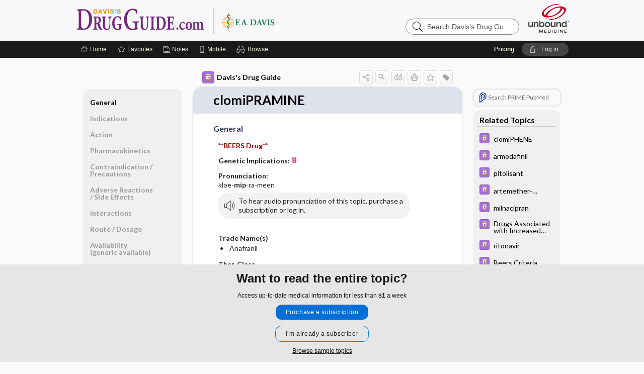

--- FILE ---
content_type: text/html; charset=UTF-8
request_url: https://www.drugguide.com/ddo/view/Davis-Drug-Guide/51163/2/clomiPRAMINE
body_size: 8927
content:
<!DOCTYPE HTML><html lang="en"><head><meta http-equiv="Content-Type" content="text/html; charset=UTF-8"><title>Clomipramine&nbsp; (Anafranil) | Davis’s Drug Guide</title><meta charset="utf-8"><meta name="viewport" content="width=device-width, initial-scale=1.0"><meta name="apple-itunes-app" content="app-id=301427093, affiliate-data=pt=10583&amp;ct=ddo"><base href="https://www.drugguide.com/ddo/"><script>const generateRandomString = (length) => [...Array(length)].map(() => 'ABCDEFGHIJKLMNOPQRSTUVWXYZabcdefghijklmnopqrstuvwxyz0123456789'[Math.floor(Math.random() * 62)]).join('');window.unbound_version=("26.01.27_11" == "[BUILD]") ? generateRandomString(8) : "26.01.27_11"</script><link rel="manifest" href="https://www.drugguide.com/ddo/pramanifest"><meta name="google-site-verification" content="AUJ9xgeIB-UE4nAJAWgBvDRM4Nx0E9JvDcJjvWXAYoU"><link rel="icon" type="image/png" href="https://www.drugguide.com/ddo/repview?type=598-1021&amp;name=42_1238031_Standard"><link rel="apple-touch-icon" href="https://www.drugguide.com/ddo/repview?type=598-1021&amp;name=42_1238031_Standard"><meta name="description" content="Find information on Clomipramine&nbsp; (Anafranil) in Davis’s Drug Guide including dosage, side effects, interactions, nursing implications, mechanism of action, half life, administration, and more. Davis Drug Guide PDF."><meta property="og:title" content="Clomipramine&nbsp; (Anafranil) | Davis’s Drug Guide"><meta property="og:url" content="https://www.drugguide.com/ddo/view/Davis-Drug-Guide/51163/2/clomiPRAMINE?refer=true"><meta property="og:image" content="https://www.drugguide.com/ddo/cati/i72/277.png?v=273"><meta property="og:description" content="Find information on Clomipramine&nbsp; (Anafranil) in Davis’s Drug Guide including dosage, side effects, interactions, nursing implications, mechanism of action, half life, administration, and more. Davis Drug Guide PDF."><link rel="stylesheet" type="text/css" href="./css/s_screen.css?v=26.01.27_11"><link rel="stylesheet" type="text/css" href="./css/commonCss.css?v=26.01.27_11"><link id="category-css" rel="stylesheet" type="text/css" href="https://www.drugguide.com/ddo/catcss/277/273/css"><link href="https://fonts.googleapis.com/css?family=Lato:300,400,700,900" rel="stylesheet" type="text/css"><script language="JavaScript" src="./js/bundle/GdprConsent.js?v=26.01.27_11" type="text/javascript"></script><script>window.dataLayer = window.dataLayer || [];function gtag(){dataLayer.push(arguments);}gtag('consent', 'default', {'analytics_storage': 'granted','ad_storage': 'granted'});</script><script>(async function() { await window.gdpr.loadPreferences({ gdprDisabled: true }); window.gdpr.updateGTMConsent(); })();</script><script>window.gdpr.setupGoogleTagManager('GTM-TSD89TL');</script><script language="JavaScript" src="./js/runFirst.js?v=26.01.27_11" type="text/javascript"></script><script language="JavaScript" src="./js/jquery-3.5.1.min.js" type="text/javascript"></script><script language="JavaScript" defer="true" src="./js/jquery-ui-1.13.2.min.js" type="text/javascript"></script><script language="JavaScript" src="./js/jquery.cookie.js" type="text/javascript"></script><script language="JavaScript" defer="true" src="./js/bundle/runtime.js?v=26.01.27_11" type="text/javascript"></script><script language="JavaScript" defer="true" src="./js/bundle/ubLib.js?v=26.01.27_11" type="text/javascript"></script><script language="JavaScript" src="./js/androidinstallprompt.js?v=26.01.27_11" type="text/javascript"></script><script language="JavaScript" src="./repview?type=277-273&amp;name=ddg" type="text/javascript"></script></head><body data-authcat="anonymous" data-open="" abstyle="light" root-web-url="https://www.unboundmedicine.com" data-cmd="view" data-assist-debug="false" abc-welcome-style="btest" data-attempted="" class=" newFonts"><noscript><iframe src="https://www.googletagmanager.com/ns.html?id=GTM-TSD89TL" height="0" width="0" style="display:none;visibility:hidden"></iframe></noscript><header><div id="android-native-install-prompt" appname="ddo"><div style="display:none;" data-gtm="appbanner-playstore-install" id="android-installed-gtm-button"></div><div style="display:none;" data-gtm="appbanner-playstore-cancel" id="android-cancel-gtm-button"></div><div style="display:none;" data-gtm="appbanner-playstore-show" id="android-show-gtm-button"></div><div id="close-android-native-install-prompt" role="button" aria-label="close install banner" data-gtm="appbanner-playstore-X"><img alt="close android install prompt" src="./images/closex.png"></div><div data-gtm="appbanner-playstore-click" id="android-native-install-prompt-activate"><img style="max-height:100%;" src="https://www.drugguide.com/ddo/repview?type=598-1021&amp;name=26_1238031_Standard" alt="Davis Drug Guide App Android"><div style="font-size:18px;color:#000;padding: 0 10px;">Try the app for 14 days!</div><div style="font-size:18px;color:#226ece;margin-left:auto;">INSTALL</div></div></div><script type="text/javascript">checkBanners();</script><div id="header"><div class="skipnav"><a href="./view/Davis-Drug-Guide/51163/all/clomiPRAMINE#document-navigation">Skip to main content navigation</a><a href="./view/Davis-Drug-Guide/51163/all/clomiPRAMINE#document-body">Skip to main content</a></div><div role="banner" id="banner"><a aria-label="Unbound Medicine" href="https://www.unboundmedicine.com" class="ub-home"></a><form action="https://www.drugguide.com/ddo//search" method="GET" name="searchform" id="banner-search"><input type="hidden" name="st" value="OSS"><div class="banner-search-input-wrapper"><label for="banner-search-field" class="visuallyhidden">Search Davis’s Drug Guide</label><input type="text" id="banner-search-field" class="search" autocomplete="off" name="q" value="" placeholder="Search Davis’s Drug Guide"><input value="" type="submit"></div></form><a href="https://www.drugguide.com/ddo" class="app-home" style="background-image: url(&#34;https://www.drugguide.com/ddo/repview?type=598-1021&amp;name=10_1238031_Standard&#34;);">Davis’s Drug Guide</a></div></div><div id="upgrade-dialog" class="upgrade-dialog" style="display:none;"><div class="upgrade-close" icon-name="close" data-icon=""></div><div class="upgrade-title">Upgrade to Mobile Access</div><p>1. <strong>Download </strong>the Davis's Drug Guide app by <span class="red">Unbound Medicine</span></p><br><p>2. <strong>Log in </strong> using your existing username and password to start your <strong>free, 30-day trial</strong> of the app</p><br><p>3. After 30 days, you will automatically be upgraded to a 1-year subscription at a discounted rate of <strong>$29.95</strong></p><div class="stores"><div class="store-item"><a href="https://play.google.com/store/apps/details?id=com.unbound.android.cqddl" class="googleStore" target="gplay_store"><span class="android-icon"></span><img alt="Google Play" data-gtm="upgrade-playstore" class="storeLink" src="./images/google-play-badge.png"></a></div><div class="store-item"><a href="https://itunes.apple.com/us/app/id301427093?mt=8" class="appleStore" target="app_store"><span class="apple-icon"></span><img alt="Appstore" data-gtm="upgrade-appstore" class="storeLink" src="./images/ios-appstore-badge.png"></a></div></div></div><div id="subheader"><div id="message-box"></div><nav aria-label="main" id="navigation" role="navigation" color_template="ddo"><div class="burgerButton"><span class="burger"></span></div><ul id="navlist"><li id="home-link" title="Home"><a aria-label="Home" href="https://www.drugguide.com/ddo/"><span class="text fullScrOnly">Home</span></a></li><li id="fav-link" title="Favorites"><a class="favorites-link" id="favorites-link" href="https://www.drugguide.com/ddo/favorites"><span class="text">Favorites</span></a></li><li id="notes-link" title="Notes"><a class="notes-link" href="https://www.drugguide.com/ddo/notes"><span class="text">Notes</span></a></li><li id="mobile-link" title="Mobile"><a href="https://www.drugguide.com/ddo/mobile" data-ckey=""><span class="text">Mobile</span></a></li><li id="browse-list" title="Browse"><a role="button" aria-label="Browse" tabindex="0" id="browse-link"><span class="text fullScrOnly">Browse</span></a></li></ul><div id="greeting"><span id="greeting-text"><span class="text"><span class="textContents"></span><span class="textRepeat"></span></span></span><span class="gradientOverlay"></span><span><a id="pricing" href="https://www.drugguide.com/ddo/pricing" title="Pricing" data-gtm="header-gridenter">Pricing</a></span><a role="button" tabindex="0" id="logout" rel="nofollow" title="Log In" data-gtm="login-launch" class="quick-login"><span>Log in</span></a></div></nav></div></header><main role="main" id="page" class="group"><div id="browse-list-drop"></div><div id="content" class="unloaded"><div id="stickyHide" style="display: none;"></div><article aria-label="document" id="document-body" class="centercolumn"><span id="document-info" data-catcode="277" data-code="51163" data-type="FTD" data-proj_version="273"></span><div id="cat-title-box"><div id="document-category"><a href="./index/Davis-Drug-Guide/All_Topics/A"><img alt="Davis's Drug Guide" src="./cati/i108/277.png?v=273">Davis's Drug Guide</a></div><div class="action-manager "><a id="share" data-gtm="record-icon-share" role="button" tabindex="0" aria-label="Sharing Options" aria-expanded="false" aria-controls="sharing-options" title="Share"></a><div role="region" aria-hidden="true" id="sharing-options"><ul class="share"><li><a id="share-email" data-gtm="record-icon-share-email" aria-label="Share via E-Mail" data-subject="I%20thought%20you%20would%20find%20this%20interesting" data-term="clomiPRAMINE" data-myurl="https://www.drugguide.com/ddo/view/Davis-Drug-Guide/51163/2/clomiPRAMINE%3Frefer=true" href="mailto:?body=I%20thought%20you%20would%20find%20this%20interesting%3A%20%0D%0A%0D%0AclomiPRAMINE%20-%20https://www.drugguide.com/ddo/view/Davis-Drug-Guide/51163/2/clomiPRAMINE%3Frefer=true&amp;subject=I%20thought%20you%20would%20find%20this%20interesting"></a></li><li><a id="share-fb" rel="nofollow" data-gtm="record-icon-share-fb" aria-label="Share on Facebook" href="https://www.facebook.com/sharer.php?u=https://www.drugguide.com/ddo/view/Davis-Drug-Guide/51163/2/clomiPRAMINE%3Frefer=true" target="sharing"></a></li></ul></div><a id="action-search" data-gtm="record-icon-search" role="button" tabindex="0" aria-label="Search Content" aria-expanded="false" aria-controls="sharing-options" title="Search Davis's Drug Guide"></a><div class="tooltip"><img src="./images/tooltip-triangle.png" alt=""><p></p></div><a id="cite" data-gtm="record-icon-cite" role="button" tabindex="0" rel="nofollow" title="Create Citation"></a><a id="print" data-gtm="record-icon-print" role="button" aria-label="Print" href="https://www.drugguide.com/ddo/pview/Davis-Drug-Guide/51163/all/clomiPRAMINE" title="Print PDF" rel="nofollow"></a><span id="favorite-status" data-gtm="record-icon-fav" data-favid="FTD-277-51163" role="button" tabindex="0" aria-label="Favorite Star" data-catcode="277" data-code="51163" data-page="all" data-toc="0" data-type="FTD" aria-pressed="false" title="Not Favorite"></span><a id="taglist" data-gtm="record-icon-tag" role="button" tabindex="0" class="tagged" title="Tag Record"></a><div class="tagging-box contentview-tagging-box" role="dialog" aria-label="Tag this record"><div class="tagging-box-inner"><h1>Tags</h1><input aria-labelledby="tag-document-label" type="text" id="tag-list" data-id=""><p id="tag-document-label">Type your tag names separated by a space and hit enter</p><div class="existing-tag-list"></div></div></div><div id="cat-search-popup" class="hidden-search"><div id="category-search" class=""><form action="./search" method="GET" name="searchform" id="search-category"><input type="hidden" name="st" value="OSS"><input type="hidden" name="catcode" value="277"><div class="category-search-input-wrapper"><input value="" type="submit"><label for="category-search-field" class="visuallyhidden">Search Davis's Drug Guide</label><input type="text" id="category-search-field" class="search ui-autocomplete-input" autocomplete="off" name="q" value="" data-catcode="277" placeholder="Search Davis's Drug Guide"></div></form></div><div id="action-search-close">＋</div></div></div></div><div class="doc-title-box"><div class="inner-box"><h1 id="document-title">clomiPRAMINE</h1></div></div><div class="document-content"><div class="doc-content-inner"><div class="author"></div><div class="newLocked"><a name="page0" class="section-anchor" aria-hidden="true"><h2 class="section-title"><span class=" div">General</span></h2></a><a name="0" class="section-anchor" aria-hidden="true"><h2 class="section-title"><span class=" div">General</span></h2></a><section class="section" data-bodysectionnum="0"><h2 class="section-title"><div>General</div></h2><p><p><span class="alert"><b>**BEERS Drug**</b></span></p><p><b>Genetic Implications: </b><img src="https://www.drugguide.com/ddo/repview?type=277-273&amp;name=helix" code="51163" type="277-273" name="helix" alt="Genetic Implications" class="genetic-implication icon inline"></p><p><b>Pronunciation: </b><br>kloe-<b>mip</b>-ra-meen</p><div class="locked-audio"><img role="presentation" alt="" class="locked-audio-icon" src=".//images/locked-audio.png"><span>To hear audio pronunciation of this topic, purchase a subscription or log in.</span></div><br><p><b>Trade Name(s)</b><ul><li>Anafranil</li></ul></p><p><b>Ther. Class.</b><p><p>antiobsessive agents</p></p></p><p><b>Pharm. Class.</b><p><p>tricyclic antidepressants</p></p></p></p></section><p style="text-align:center; padding-top: 10px" class="more2c"><span class="glasses"></span>There's more to see -- the rest of this topic is available only to subscribers.</p></div><div id="screenBackdrop"><div id="citationMan" role="dialog" aria-label="Citation Tool"><div class="citationFormats"><h3>Citation</h3><div class="citationFormat active" format="mla"><span class="citation" title="MLA format citation">Vallerand, April Hazard., et al. "ClomiPRAMINE." <i>Davis's Drug Guide</i>, 19th ed., F.A. Davis Company, 2026. www.drugguide.com/ddo/view/Davis-Drug-Guide/51163/2/clomiPRAMINE. </span></div><div class="citationFormat " format="ama"><span class="citation" title="AMA format citation">Vallerand AHA, Sanoski CAC,  . ClomiPRAMINE. <i>Davis's Drug Guide</i>. F.A. Davis Company; 2026. https://www.drugguide.com/ddo/view/Davis-Drug-Guide/51163/2/clomiPRAMINE. Accessed January 28, 2026.</span></div><div class="citationFormat " format="apa"><span class="citation" title="APA format citation">Vallerand, A. H., Sanoski, C. A., &amp; ,  (2026). ClomiPRAMINE. In <i>Davis's Drug Guide</i> (19th ed.). F.A. Davis Company. https://www.drugguide.com/ddo/view/Davis-Drug-Guide/51163/2/clomiPRAMINE</span></div><div class="citationFormat " format="vancouver"><span class="citation" title="VANCOUVER format citation">Vallerand AHA, Sanoski CAC,  . ClomiPRAMINE [Internet]. In: <i>Davis's Drug Guide</i>. F.A. Davis Company; 2026. [cited 2026 January 28]. Available from: https://www.drugguide.com/ddo/view/Davis-Drug-Guide/51163/2/clomiPRAMINE.</span></div></div><div id="citationToolbar"><div class="notes"><span class="note ama">* Article titles in AMA citation format should be in sentence-case</span></div><button class="copy" title="Copy to clipboard">Copy</button><button class="download" title="Download .ris file">Download</button><select id="citationSelect" def="mla"><option selected="true" format="mla">MLA</option><option format="ama">AMA</option><option format="apa">APA</option><option format="vancouver">VANCOUVER</option></select></div><div id="risFile">TY  -  ELEC
T1  -  clomiPRAMINE
ID  -  51163
A1  -  Sanoski,Cynthia A,
AU  -  Vallerand,April Hazard,
AU  -  ,,

BT  -  Davis's Drug Guide
UR  -  https://www.drugguide.com/ddo/view/Davis-Drug-Guide/51163/2/clomiPRAMINE
PB  -  F.A. Davis Company
ET  -  19
DB  -  Davis's Drug Guide
DP  -  Unbound Medicine
ER  -  
</div></div></div><div id="inlinePview"><div class="pviewContent"></div></div></div></div></article><div id="try-now-dialog" class="try-now-dialog" style="display:none;"><div class="try-now-close" icon-name="close" data-icon=""></div><div class="try-now-title">Try the app for free!</div><p><strong>1. Download</strong> the Davis's Drug Guide app by <span class="red">Unbound Medicine</span></p><p style="margin-top:10px">2. Select <strong>Try/Buy</strong> and follow instructions to begin your free 30-day trial</p><span class="small">You can cancel anytime within the 30-day trial, or continue using Davis's Drug Guide to begin a 1-year subscription ($39.95)</span><div class="stores" style=""><div class="store-item"><a href="https://itunes.apple.com/us/app/id301427093?mt=8&amp;pt=10583&amp;ct=PricingGrid%testid%" class="appleStore" target="app_store"><span class="apple-icon"><img src="https://www.drugguide.com/ddo/repview?type=598-1021&amp;name=40_1238031_Standard" name="40_1238031_Standard" class="nozoom" type="repo" rtype="598-1021" title="iOS badge" alt="Download Davis Drug Guide on Apple App Store" id="40_1238031_Standard"></span><img alt="Appstore" data-gtm="try-now-appstore" class="storeLink" src="./images/ios-appstore-badge.png"></a></div><div class="store-item"><a href="https://play.google.com/store/apps/details?id=com.unbound.android.cqddl" class="googleStore" target="gplay_store"><span class="android-icon"><img src="https://www.drugguide.com/ddo/repview?type=598-1021&amp;name=39_1238031_Standard" name="39_1238031_Standard" class="nozoom" type="repo" rtype="598-1021" title="Google play badge" alt="Download Davis Drug Guide on Google Play" id="39_1238031_Standard"></span><img alt="Google Play" data-gtm="try-now-playstore" class="storeLink" src="./images/google-play-badge.png"></a></div></div></div><aside id="document-sidebar" class="sidebarScroll"><div class="inner-wrapper"><div class="rnbu"><a id="prime-search-link" rel="nofollow" class="primeLogo search " standalone="true" target="_blank" href="https://unboundmedicine.com/prime?st=M&amp;keywords=clomiPRAMINE"><span class="link-text">Search PRIME PubMed</span></a></div><div id="related-content" class="sidebox"><div class="sidebox-title"><h2>Related Topics</h2></div><div class="inner-box"><div class="sidebox-list"><div class="sidebox-list-item"><a data-gtm="relatedtopic-click" title="Davis's Drug Guide - clomiPHENE" href="./view/Davis-Drug-Guide/51162/all/clomiPHENE"><span class="sblink-img"><img alt="Davis's Drug Guide icon" src="./cati/i108/277.png?v=273"></span><span class="sblink-text">clomiPHENE</span></a></div><div class="sidebox-list-item"><a data-gtm="relatedtopic-click" title="Davis's Drug Guide - armodafinil" href="./view/Davis-Drug-Guide/109283/all/armodafinil"><span class="sblink-img"><img alt="Davis's Drug Guide icon" src="./cati/i108/277.png?v=273"></span><span class="sblink-text">armodafinil</span></a></div><div class="sidebox-list-item"><a data-gtm="relatedtopic-click" title="Davis's Drug Guide - pitolisant" href="./view/Davis-Drug-Guide/110818/all/pitolisant"><span class="sblink-img"><img alt="Davis's Drug Guide icon" src="./cati/i108/277.png?v=273"></span><span class="sblink-text">pitolisant</span></a></div><div class="sidebox-list-item"><a data-gtm="relatedtopic-click" title="Davis's Drug Guide - artemether-lumefantrine" href="./view/Davis-Drug-Guide/109552/all/artemether_lumefantrine"><span class="sblink-img"><img alt="Davis's Drug Guide icon" src="./cati/i108/277.png?v=273"></span><span class="sblink-text">artemether-lumefantrine</span></a></div><div class="sidebox-list-item"><a data-gtm="relatedtopic-click" title="Davis's Drug Guide - milnacipran" href="./view/Davis-Drug-Guide/109397/all/milnacipran"><span class="sblink-img"><img alt="Davis's Drug Guide icon" src="./cati/i108/277.png?v=273"></span><span class="sblink-text">milnacipran</span></a></div><div class="sidebox-list-item"><a data-gtm="relatedtopic-click" title="Davis's Drug Guide - Drugs Associated with Increased Risk of Falls in the Elderly" href="./view/Davis-Drug-Guide/110640/all/Drugs_Associated_with_Increased_Risk_of_Falls_in_the_Elderly"><span class="sblink-img"><img alt="Davis's Drug Guide icon" src="./cati/i108/277.png?v=273"></span><span class="sblink-text">Drugs Associated with Increased Risk of Falls in the Elderly</span></a></div><div class="sidebox-list-item"><a data-gtm="relatedtopic-click" title="Davis's Drug Guide - ritonavir" href="./view/Davis-Drug-Guide/51671/all/ritonavir"><span class="sblink-img"><img alt="Davis's Drug Guide icon" src="./cati/i108/277.png?v=273"></span><span class="sblink-text">ritonavir</span></a></div><div class="sidebox-list-item"><a data-gtm="relatedtopic-click" title="Davis's Drug Guide - Beers Criteria" href="./view/Davis-Drug-Guide/109639/all/Beers_Criteria"><span class="sblink-img"><img alt="Davis's Drug Guide icon" src="./cati/i108/277.png?v=273"></span><span class="sblink-text">Beers Criteria</span></a></div></div></div><div class="bottom"></div></div></div></aside><nav aria-label="document" id="document-navigation" class="sidebarScroll "><div class="inner-wrapper"><div id="doc-nav-inner" class="fulldoc"><div class="doc-root-node nav-block parent firstload" id="current-node"><a href="./view/Davis-Drug-Guide/51163/all/clomiPRAMINE" rel="nofollow">clomiPRAMINE</a></div><div class="nav-block parent" anchor="0"><a href="./view/Davis-Drug-Guide/51163/all/clomiPRAMINE#0" rel="nofollow">General</a></div><div class="nav-block parent" anchor="1"><a href="./view/Davis-Drug-Guide/51163/all/clomiPRAMINE#1" rel="nofollow">Indications</a></div><div class="nav-block parent" anchor="2"><a href="./view/Davis-Drug-Guide/51163/all/clomiPRAMINE#2" rel="nofollow">Action</a></div><div class="nav-block parent" anchor="3"><a href="./view/Davis-Drug-Guide/51163/all/clomiPRAMINE#3" rel="nofollow">Pharmacokinetics</a></div><div class="nav-block parent" anchor="4"><a href="./view/Davis-Drug-Guide/51163/all/clomiPRAMINE#4" rel="nofollow">Contraindication ​/ ​Precautions</a></div><div class="nav-block parent" anchor="5"><a href="./view/Davis-Drug-Guide/51163/all/clomiPRAMINE#5" rel="nofollow">Adverse Reactions ​/ ​Side Effects</a></div><div class="nav-block parent" anchor="6"><a href="./view/Davis-Drug-Guide/51163/all/clomiPRAMINE#6" rel="nofollow">Interactions</a></div><div class="nav-block parent" anchor="7"><a href="./view/Davis-Drug-Guide/51163/all/clomiPRAMINE#7" rel="nofollow">Route ​/ ​Dosage</a></div><div class="nav-block parent" anchor="8"><a href="./view/Davis-Drug-Guide/51163/all/clomiPRAMINE#8" rel="nofollow">Availability (generic available)</a></div><div class="nav-block parent" anchor="9"><a href="./view/Davis-Drug-Guide/51163/all/clomiPRAMINE#9" rel="nofollow">Assessment</a></div><div class="nav-block parent" anchor="10"><a href="./view/Davis-Drug-Guide/51163/all/clomiPRAMINE#10" rel="nofollow">Implementation</a></div><div class="nav-block parent" anchor="11"><a href="./view/Davis-Drug-Guide/51163/all/clomiPRAMINE#11" rel="nofollow">Patient ​/ ​Family Teaching</a></div><div class="nav-block parent" anchor="12"><a href="./view/Davis-Drug-Guide/51163/all/clomiPRAMINE#12" rel="nofollow">Evaluation ​/ ​Desired Outcomes</a></div></div><div class="nav-handle"></div><div class="vis_test"></div></div></nav></div></main><div id="expiration-renew-dialog" class="expiration-renew-dialog" style="display:none;"><div class="expiration-renew-close" icon-name="close" data-icon=""></div><div class="expiration-renew-title">Renew my subscription</div><p style="margin-bottom:20px; text-align:center;">We're glad you have enjoyed Davis's Drug Guide! As a thank-you for using our site, here's a discounted rate for renewal or upgrade.</p><div id="buy-renew-section" style="margin-top:10px"><a class="buy-now buy-pos-1 " data-gtm="grid-product-1" cmd="view" sid="ub?" href="https://www.unboundmedicine.com/products/davis_drug_guide?inv_id=hga&amp;utm_source=ddg&amp;utm_medium=web&amp;utm_campaign=ddgbcexp&amp;akey="><span class="buynow-toplinks"><span class="buynow-link-header"><p>Web Renewal + mobile app</p></span></span><div id="buy-now-mid-section"><span class="large-text "><sup>$</sup>29<sup>.95</sup></span><span class="large-sub-text"><p>1 Year Subscription</p></span></div><span class="buy-now-body"><p>Consult Davis’s Drug Guide anywhere you go with web access + our easy-to-use mobile app.</p></span><button class="blue-button">Renew</button></a><a class="buy-now buy-pos-2 " data-gtm="grid-product-2" cmd="view" sid="ub?" href="https://www.unboundmedicine.com/products/nursing_central?inv_id=auu&amp;utm_source=ddgnc&amp;utm_medium=web&amp;utm_campaign=ddgbcexp&amp;akey="><span class="buynow-toplinks"><span class="buynow-link-header"><p>Nursing Central</p></span></span><div id="buy-now-mid-section"><span class="large-text "><sup>$</sup>99<sup>.95</sup></span><span class="large-sub-text"><p>1 Year Subscription</p></span></div><span class="buy-now-body"><p>Nursing Central combines Davis’s Drug Guide with a medical dictionary, disease manual, lab guide, and useful tools.</p></span><button class="blue-button">Upgrade</button></a></div><p style="margin-top:10px"><button onclick="ubLib.webappModule.hideDialog('expiration-renew');" class="white-button">Not now - I'd like more time to decide</button></p></div><div id="expired-dialog" class="expired-dialog" style="display:none;"><div class="expired-close" icon-name="close" data-icon=""></div><div class="expired-title">Your free 1 year of online access expired <span id="exp-dialog-date">&nbsp;</span>.</div><p style="margin-bottom:20px">Want to regain access to Davis's Drug Guide?</p><p style="margin-top:10px"><button onclick="ubLib.webappModule.hideDialog('expired');ubLib.webappModule.showDialog('expiration-renew');" class="blue-button">Renew my subscription</button></p><p style="margin-top:10px"><button onclick="ubLib.webappModule.hideDialog('expired');" class="white-button">Not now - I'd like more time to decide</button></p></div><div id="loginPopupHolder"><div id="loginPopup"><div class="close" data-gtm="login-X" role="button" tabindex="0"></div><div class="loginTitle"><h2><span class="text">Log in to </span><span class="appName">Davis's Drug Guide</span></h2></div><div class="login-alert"></div><div id="forgotpassword"><div class="learnmoreBlock toggleableContainer expanded"><form action="https://www.drugguide.com/lookupjson" id="form1" method="post" name="form1"><input name="subcmd" type="hidden" value="preset"><input name="ns" type="hidden" value="ddg"><input name="authentProduct" type="hidden" value="davisdrugs"><label for="username"><h2 class="toggle"><span>Forgot Your Password?</span></h2><span class="text toggleable">Enter your username below and we'll send you an email explaining how to change your password.</span></label><div class="inputs toggleable"><input autocapitalize="off" autocorrect="off" id="username" name="username" size="30" type="text" placeholder="Username" required="true"><span class="text">Note: Your username may be different from the email address used to register your account.</span><div id="recaptcha-form1" class="recaptcha-container"></div><input class="request button-css_grey" type="submit" value="Request password reset"></div></form></div><div class="learnmoreBlock toggleableContainer"><form action="https://www.drugguide.com/lookupjson" id="form2" method="post" name="form2"><input name="subcmd" type="hidden" value="lu"><input name="ns" type="hidden" value="ddg"><input name="authentProduct" type="hidden" value="davisdrugs"><label for="fu_email"><h2 class="toggle"><span>Forgot Your Username?</span></h2><span class="text toggleable hide">Enter your email below and we'll resend your username to you.</span></label><div class="inputs toggleable hide"><input autocapitalize="off" autocorrect="off" id="fu_email" name="email" size="30" type="email" placeholder="emailaddress@email.com" required="true" pattern=".+@.+" title="emailaddress@email.com"><div id="recaptcha-form2" class="recaptcha-container"></div><input class="request button-css_grey" type="submit" value="Request username"></div></form></div><div class="learnmoreBlock"><h2>Contact Support</h2><div class="text">If you need further assistance, please contact Support.</div><ul class="supportLinks"><li id="web"><span class="icon"></span><a href="https://www.unboundmedicine.com/support">unboundmedicine.com/support</a></li><li id="ub_email"><span class="icon"></span><a href="mailto:support@unboundmedicine.com?subject= Support - ucentral">support@unboundmedicine.com</a></li><li id="phone"><span class="icon"></span><div class="phoneStuff"><span class="phoneNum">610-627-9090</span><span class="phoneTime">(Monday - Friday, 9 AM - 5 PM EST.)</span></div></li></ul></div><div id="fpSentMsg"><div class="img"><span class="text"></span></div><div class="pass-msg"><span class="text">Password reset sent</span></div><div class="uname-msg"><span class="text">Username sent</span></div></div></div><div class="login-box"><form action="./home" id="popup-login" method="post"><div class="inputs"><input type="hidden" name="login" value="true"><div class="txt-inputs" style="order:1"><input type="text" name="username" id="popup-username" aria-label="Username (required)" placeholder="Username" autocorrect="off" autocapitalize="off" required="true" aria-required="true"><div class="password-holder"><input type="password" name="password" id="popup-password" value="" aria-label="Password (required)" placeholder="Password" autocomplete="off" autocorrect="off" autocapitalize="off" required="true" aria-required="true"><span class="show-passwd" title="Show password"></span></div></div><div class="checkboxes" style="order:2"><input aria-labelledby="popup-remember-label" type="checkbox" id="popup-remember" name="remember" value="true" class="responsiveCheckbox" data-gtm="login-remember-me"><label id="popup-remember-label" for="popup-remember">Remember Me</label></div><div class="buttons" style="order:3"><input type="submit" id="popup-login-button" value="Log in" data-gtm="login-submit" class="button"></div><div class="fp-links"><span tabindex="0" id="popup-forgot-password" data-gtm="login-forgot">Forgot your username or password?</span></div></div></form></div><div class="login-footer"><div class="holder"><div class="image"><img src="https://www.drugguide.com/ddo/repview?type=598-1021&amp;name=45_1238031_Standard" type="598-1021" name="45_1238031_Standard" alt="Purchase Davis's Drug Guide"></div><div class="textStuff"><div class="topTxt"><span class="text">New to Davis's Drug Guide?</span></div><div class="bottomTxt"><a href="https://unboundmedicine.com/markred/DDGLogin?utm_source=ddg&amp;utm_medium=web&amp;utm_campaign=login" data-gtm="login-purchase">Purchase a subscription</a></div></div></div></div></div><div id="uCantDoDat"><div class="header"><span class="headImg"><img src="" alt=""></span><span class="headTxt"></span></div><div class="mainMsg"><span class="reqMsg">A Davis's Drug Guide subscription is required to </span><span class="reqActions"></span></div><div class="actions"><div class="action"><span class="text">Already have an account?</span><span class="logIn doIt quick-login" data-gtm="login-launch">Log In</span></div><div class="login-footer"><div class="holder"><div class="image"><img src="https://www.drugguide.com/ddo/repview?type=598-1021&amp;name=45_1238031_Standard" type="598-1021" name="45_1238031_Standard" alt="Purchase Davis's Drug Guide"></div><div class="textStuff"><div class="topTxt"><span class="text">New to Davis's Drug Guide?</span></div><div class="bottomTxt"><a href="https://unboundmedicine.com/markred/DDGLogin?utm_source=ddg&amp;utm_medium=web&amp;utm_campaign=login" data-gtm="login-purchase">Purchase a subscription</a></div></div></div></div></div></div><div id="loginBackdrop" data-gtm="login-X"></div></div><div class="footerPopup" id="locked-popup"><div class="fpContent vertical"><div class="bigmessage">Want to read the entire topic?</div><div class="smallmessage">Access up-to-date medical information for less than <span class="special">$1</span> a week</div><div class="buttons"><a webapp="ddo" data-gtm="locked-purchase-banner" href="https://www.unboundmedicine.com/markred/unlockddg" title="Subscribe Now" class="filled button  subscribe" target="_blank">Purchase a subscription</a><span class="button hollow quick-login" data-gtm="locked-login-banner" buttonType="hollow" title="I'm already a subscriber">I’m already a subscriber</span></div><div class="smallmessage"><a href="./index/Davis-Drug-Guide/Sample_Entries" title="Browse sample entries" class="" data-gtm="rec-sampleindex">Browse sample topics</a></div></div></div><script type="text/javascript">checkFooterPopups();</script><footer role="contentinfo"><div id="footer-links"><a href="https://www.drugguide.com/" id="corporate-logo"><img src="https://www.drugguide.com/ddo/./images/unboundlogo.png" alt="Unbound Medicine logo"></a><div class="linkBlocks"><ul><li><a href="./" target="_top" id="footer-first">Home</a></li><li><a href="https://www.unboundmedicine.com/contact?svar=a%7cub&amp;svar=c%7cddg">Contact Us</a></li></ul><ul><li><a href="javascript:ubLib.webappModule.oW('https://www.unboundmedicine.com/privacy','_blank',580,720,'yes');">Privacy / Disclaimer</a></li><li><a href="javascript:ubLib.webappModule.oW('https://www.unboundmedicine.com/terms_of_service','_blank',580,720,'yes');">Terms of Service</a></li></ul><ul><li><a role="button" tabindex="0" id="footer-last" rel="nofollow" class="quick-login">Log in</a></li></ul></div><p class="copyright">© 2000–2026 Unbound Medicine, Inc. All rights reserved</p><div id="connect"><h2>CONNECT WITH US</h2><p><a rel="noopener" data-icon="" id="facebook" href="https://www.facebook.com/unboundmedicineinc" target="_blank">facebook</a><a rel="noopener" data-icon="" id="instagram" href="https://www.instagram.com/unboundmedicine/" target="_blank">instagram</a><a rel="noopener" data-icon="" id="youtube" href="https://www.youtube.com/unboundmedicine" target="_blank">youtube</a><a rel="noopener" data-icon="" id="linkedin" href="https://www.linkedin.com/company/unbound-medicine" target="_blank">LinkedIn</a></p></div></div><span style="display:none;">26.01.27-26.01.27_11</span></footer><script type="text/javascript">window.addEventListener('DOMContentLoaded', function(event) {if (window.gdpr && window.gdpr.hasAnalyticsConsent && window.gdpr.hasAnalyticsConsent()) {typeof gtag === 'function' && gtag('event', 'page_view',{page_title: 'clomiPRAMINE | Davis Drug Guide', 'page_location': window.removeSensitiveParams(['akey','ck','q']),content_id: '51163',cat_code: '277'});}ubLib.dialogsModule.init();ubLib.loginModule.init();if(typeof ubLib.autocompleteModule.init === 'function'){ubLib.autocompleteModule.init();}ubLib.webappModule.init();ubLib.contentModule.initContent();ubLib.catoutlineModule.init();});</script></body></html>